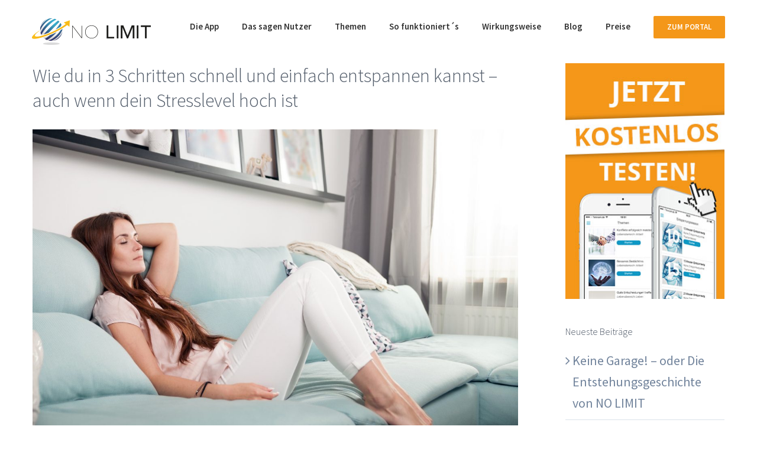

--- FILE ---
content_type: text/html; charset=UTF-8
request_url: https://nolimit.jetzt/wie-du-in-3-schritten-schnell-und-einfach-entspannen-kannst-auch-wenn-dein-stresslevel-hoch-ist/
body_size: 15727
content:
<!DOCTYPE html>
<html class="avada-html-layout-wide" lang="de" prefix="og: http://ogp.me/ns# fb: http://ogp.me/ns/fb#">
<head>
	<meta http-equiv="X-UA-Compatible" content="IE=edge" />
	<meta http-equiv="Content-Type" content="text/html; charset=utf-8"/>
	<meta name="viewport" content="width=device-width, initial-scale=1" />
	<meta name='robots' content='index, follow, max-image-preview:large, max-snippet:-1, max-video-preview:-1' />

	<!-- This site is optimized with the Yoast SEO plugin v19.9 - https://yoast.com/wordpress/plugins/seo/ -->
	<title>Wie du in 3 Schritten schnell und einfach entspannen kannst – auch wenn dein Stresslevel hoch ist &bull; NO LIMIT</title>
	<link rel="canonical" href="https://nolimit.jetzt/wie-du-in-3-schritten-schnell-und-einfach-entspannen-kannst-auch-wenn-dein-stresslevel-hoch-ist/" />
	<meta property="og:locale" content="de_DE" />
	<meta property="og:type" content="article" />
	<meta property="og:title" content="Wie du in 3 Schritten schnell und einfach entspannen kannst – auch wenn dein Stresslevel hoch ist &bull; NO LIMIT" />
	<meta property="og:description" content="Wer braucht nicht auch eine Auszeit von der Hektik und den Sorgen und Problemen des Alltags? Entspannung ist der Gegenpol zu Stress. Mit Entspannung werden Stresshormone abgebaut. Der Körper kommt zur Ruhe und das Immunsystem wird angeregt, stressbedingten Krankheiten vorzubeugen. Wenn du körperlich und geistig tief entspannst, gibst du zudem deinem Körper die Zeit, um [&hellip;]" />
	<meta property="og:url" content="https://nolimit.jetzt/wie-du-in-3-schritten-schnell-und-einfach-entspannen-kannst-auch-wenn-dein-stresslevel-hoch-ist/" />
	<meta property="og:site_name" content="NO LIMIT" />
	<meta property="article:published_time" content="2016-07-11T12:11:05+00:00" />
	<meta property="article:modified_time" content="2018-09-29T15:28:31+00:00" />
	<meta property="og:image" content="https://nolimit.jetzt/wp-content/uploads/2016/07/blog-3-schritte.jpg" />
	<meta property="og:image:width" content="1688" />
	<meta property="og:image:height" content="1125" />
	<meta property="og:image:type" content="image/jpeg" />
	<meta name="author" content="ToroMediaGroup" />
	<meta name="twitter:card" content="summary_large_image" />
	<meta name="twitter:label1" content="Verfasst von" />
	<meta name="twitter:data1" content="ToroMediaGroup" />
	<meta name="twitter:label2" content="Geschätzte Lesezeit" />
	<meta name="twitter:data2" content="3 Minuten" />
	<script type="application/ld+json" class="yoast-schema-graph">{"@context":"https://schema.org","@graph":[{"@type":"WebPage","@id":"https://nolimit.jetzt/wie-du-in-3-schritten-schnell-und-einfach-entspannen-kannst-auch-wenn-dein-stresslevel-hoch-ist/","url":"https://nolimit.jetzt/wie-du-in-3-schritten-schnell-und-einfach-entspannen-kannst-auch-wenn-dein-stresslevel-hoch-ist/","name":"Wie du in 3 Schritten schnell und einfach entspannen kannst – auch wenn dein Stresslevel hoch ist &bull; NO LIMIT","isPartOf":{"@id":"https://nolimit.jetzt/#website"},"primaryImageOfPage":{"@id":"https://nolimit.jetzt/wie-du-in-3-schritten-schnell-und-einfach-entspannen-kannst-auch-wenn-dein-stresslevel-hoch-ist/#primaryimage"},"image":{"@id":"https://nolimit.jetzt/wie-du-in-3-schritten-schnell-und-einfach-entspannen-kannst-auch-wenn-dein-stresslevel-hoch-ist/#primaryimage"},"thumbnailUrl":"https://nolimit.jetzt/wp-content/uploads/2016/07/blog-3-schritte.jpg","datePublished":"2016-07-11T12:11:05+00:00","dateModified":"2018-09-29T15:28:31+00:00","author":{"@id":"https://nolimit.jetzt/#/schema/person/abad8cdccf07ece3127e0f062bbe8974"},"breadcrumb":{"@id":"https://nolimit.jetzt/wie-du-in-3-schritten-schnell-und-einfach-entspannen-kannst-auch-wenn-dein-stresslevel-hoch-ist/#breadcrumb"},"inLanguage":"de","potentialAction":[{"@type":"ReadAction","target":["https://nolimit.jetzt/wie-du-in-3-schritten-schnell-und-einfach-entspannen-kannst-auch-wenn-dein-stresslevel-hoch-ist/"]}]},{"@type":"ImageObject","inLanguage":"de","@id":"https://nolimit.jetzt/wie-du-in-3-schritten-schnell-und-einfach-entspannen-kannst-auch-wenn-dein-stresslevel-hoch-ist/#primaryimage","url":"https://nolimit.jetzt/wp-content/uploads/2016/07/blog-3-schritte.jpg","contentUrl":"https://nolimit.jetzt/wp-content/uploads/2016/07/blog-3-schritte.jpg","width":1688,"height":1125,"caption":"Happy young woman lying on couch and relaxing at home, casual style indoor shoot"},{"@type":"BreadcrumbList","@id":"https://nolimit.jetzt/wie-du-in-3-schritten-schnell-und-einfach-entspannen-kannst-auch-wenn-dein-stresslevel-hoch-ist/#breadcrumb","itemListElement":[{"@type":"ListItem","position":1,"name":"Startseite","item":"https://nolimit.jetzt/"},{"@type":"ListItem","position":2,"name":"Blog","item":"https://nolimit.jetzt/blog/"},{"@type":"ListItem","position":3,"name":"Wie du in 3 Schritten schnell und einfach entspannen kannst – auch wenn dein Stresslevel hoch ist"}]},{"@type":"WebSite","@id":"https://nolimit.jetzt/#website","url":"https://nolimit.jetzt/","name":"NO LIMIT","description":"Sprenge Grenzen &amp; entfalte Potenziale","potentialAction":[{"@type":"SearchAction","target":{"@type":"EntryPoint","urlTemplate":"https://nolimit.jetzt/?s={search_term_string}"},"query-input":"required name=search_term_string"}],"inLanguage":"de"},{"@type":"Person","@id":"https://nolimit.jetzt/#/schema/person/abad8cdccf07ece3127e0f062bbe8974","name":"ToroMediaGroup","image":{"@type":"ImageObject","inLanguage":"de","@id":"https://nolimit.jetzt/#/schema/person/image/","url":"https://secure.gravatar.com/avatar/8dd5b3850297df34d1fd7220470ff67e?s=96&d=mm&r=g","contentUrl":"https://secure.gravatar.com/avatar/8dd5b3850297df34d1fd7220470ff67e?s=96&d=mm&r=g","caption":"ToroMediaGroup"},"url":"https://nolimit.jetzt/author/toromediagroup/"}]}</script>
	<!-- / Yoast SEO plugin. -->


<link rel='dns-prefetch' href='//s.w.org' />
<link rel="alternate" type="application/rss+xml" title="NO LIMIT &raquo; Feed" href="https://nolimit.jetzt/feed/" />
<link rel="alternate" type="application/rss+xml" title="NO LIMIT &raquo; Kommentar-Feed" href="https://nolimit.jetzt/comments/feed/" />
		
		
		
		
				<link rel="alternate" type="application/rss+xml" title="NO LIMIT &raquo; Kommentar-Feed zu Wie du in 3 Schritten schnell und einfach entspannen kannst – auch wenn dein Stresslevel hoch ist" href="https://nolimit.jetzt/wie-du-in-3-schritten-schnell-und-einfach-entspannen-kannst-auch-wenn-dein-stresslevel-hoch-ist/feed/" />

		<meta property="og:title" content="Wie du in 3 Schritten schnell und einfach entspannen kannst – auch wenn dein Stresslevel hoch ist"/>
		<meta property="og:type" content="article"/>
		<meta property="og:url" content="https://nolimit.jetzt/wie-du-in-3-schritten-schnell-und-einfach-entspannen-kannst-auch-wenn-dein-stresslevel-hoch-ist/"/>
		<meta property="og:site_name" content="NO LIMIT"/>
		<meta property="og:description" content="Wer braucht nicht auch eine Auszeit von der Hektik und den Sorgen und Problemen des Alltags? Entspannung ist der Gegenpol zu Stress. Mit Entspannung werden Stresshormone abgebaut. Der Körper kommt zur Ruhe und das Immunsystem wird angeregt, stressbedingten Krankheiten vorzubeugen.

Wenn du körperlich und geistig tief entspannst, gibst du zudem deinem Körper die Zeit, um sich"/>

									<meta property="og:image" content="https://nolimit.jetzt/wp-content/uploads/2016/07/blog-3-schritte.jpg"/>
							<script type="text/javascript">
window._wpemojiSettings = {"baseUrl":"https:\/\/s.w.org\/images\/core\/emoji\/14.0.0\/72x72\/","ext":".png","svgUrl":"https:\/\/s.w.org\/images\/core\/emoji\/14.0.0\/svg\/","svgExt":".svg","source":{"concatemoji":"https:\/\/nolimit.jetzt\/wp-includes\/js\/wp-emoji-release.min.js?ver=6.0.11"}};
/*! This file is auto-generated */
!function(e,a,t){var n,r,o,i=a.createElement("canvas"),p=i.getContext&&i.getContext("2d");function s(e,t){var a=String.fromCharCode,e=(p.clearRect(0,0,i.width,i.height),p.fillText(a.apply(this,e),0,0),i.toDataURL());return p.clearRect(0,0,i.width,i.height),p.fillText(a.apply(this,t),0,0),e===i.toDataURL()}function c(e){var t=a.createElement("script");t.src=e,t.defer=t.type="text/javascript",a.getElementsByTagName("head")[0].appendChild(t)}for(o=Array("flag","emoji"),t.supports={everything:!0,everythingExceptFlag:!0},r=0;r<o.length;r++)t.supports[o[r]]=function(e){if(!p||!p.fillText)return!1;switch(p.textBaseline="top",p.font="600 32px Arial",e){case"flag":return s([127987,65039,8205,9895,65039],[127987,65039,8203,9895,65039])?!1:!s([55356,56826,55356,56819],[55356,56826,8203,55356,56819])&&!s([55356,57332,56128,56423,56128,56418,56128,56421,56128,56430,56128,56423,56128,56447],[55356,57332,8203,56128,56423,8203,56128,56418,8203,56128,56421,8203,56128,56430,8203,56128,56423,8203,56128,56447]);case"emoji":return!s([129777,127995,8205,129778,127999],[129777,127995,8203,129778,127999])}return!1}(o[r]),t.supports.everything=t.supports.everything&&t.supports[o[r]],"flag"!==o[r]&&(t.supports.everythingExceptFlag=t.supports.everythingExceptFlag&&t.supports[o[r]]);t.supports.everythingExceptFlag=t.supports.everythingExceptFlag&&!t.supports.flag,t.DOMReady=!1,t.readyCallback=function(){t.DOMReady=!0},t.supports.everything||(n=function(){t.readyCallback()},a.addEventListener?(a.addEventListener("DOMContentLoaded",n,!1),e.addEventListener("load",n,!1)):(e.attachEvent("onload",n),a.attachEvent("onreadystatechange",function(){"complete"===a.readyState&&t.readyCallback()})),(e=t.source||{}).concatemoji?c(e.concatemoji):e.wpemoji&&e.twemoji&&(c(e.twemoji),c(e.wpemoji)))}(window,document,window._wpemojiSettings);
</script>
<style type="text/css">
img.wp-smiley,
img.emoji {
	display: inline !important;
	border: none !important;
	box-shadow: none !important;
	height: 1em !important;
	width: 1em !important;
	margin: 0 0.07em !important;
	vertical-align: -0.1em !important;
	background: none !important;
	padding: 0 !important;
}
</style>
	<link rel='stylesheet' id='wp-block-library-css'  href='https://nolimit.jetzt/wp-includes/css/dist/block-library/style.min.css?ver=6.0.11' type='text/css' media='all' />
<style id='global-styles-inline-css' type='text/css'>
body{--wp--preset--color--black: #000000;--wp--preset--color--cyan-bluish-gray: #abb8c3;--wp--preset--color--white: #ffffff;--wp--preset--color--pale-pink: #f78da7;--wp--preset--color--vivid-red: #cf2e2e;--wp--preset--color--luminous-vivid-orange: #ff6900;--wp--preset--color--luminous-vivid-amber: #fcb900;--wp--preset--color--light-green-cyan: #7bdcb5;--wp--preset--color--vivid-green-cyan: #00d084;--wp--preset--color--pale-cyan-blue: #8ed1fc;--wp--preset--color--vivid-cyan-blue: #0693e3;--wp--preset--color--vivid-purple: #9b51e0;--wp--preset--gradient--vivid-cyan-blue-to-vivid-purple: linear-gradient(135deg,rgba(6,147,227,1) 0%,rgb(155,81,224) 100%);--wp--preset--gradient--light-green-cyan-to-vivid-green-cyan: linear-gradient(135deg,rgb(122,220,180) 0%,rgb(0,208,130) 100%);--wp--preset--gradient--luminous-vivid-amber-to-luminous-vivid-orange: linear-gradient(135deg,rgba(252,185,0,1) 0%,rgba(255,105,0,1) 100%);--wp--preset--gradient--luminous-vivid-orange-to-vivid-red: linear-gradient(135deg,rgba(255,105,0,1) 0%,rgb(207,46,46) 100%);--wp--preset--gradient--very-light-gray-to-cyan-bluish-gray: linear-gradient(135deg,rgb(238,238,238) 0%,rgb(169,184,195) 100%);--wp--preset--gradient--cool-to-warm-spectrum: linear-gradient(135deg,rgb(74,234,220) 0%,rgb(151,120,209) 20%,rgb(207,42,186) 40%,rgb(238,44,130) 60%,rgb(251,105,98) 80%,rgb(254,248,76) 100%);--wp--preset--gradient--blush-light-purple: linear-gradient(135deg,rgb(255,206,236) 0%,rgb(152,150,240) 100%);--wp--preset--gradient--blush-bordeaux: linear-gradient(135deg,rgb(254,205,165) 0%,rgb(254,45,45) 50%,rgb(107,0,62) 100%);--wp--preset--gradient--luminous-dusk: linear-gradient(135deg,rgb(255,203,112) 0%,rgb(199,81,192) 50%,rgb(65,88,208) 100%);--wp--preset--gradient--pale-ocean: linear-gradient(135deg,rgb(255,245,203) 0%,rgb(182,227,212) 50%,rgb(51,167,181) 100%);--wp--preset--gradient--electric-grass: linear-gradient(135deg,rgb(202,248,128) 0%,rgb(113,206,126) 100%);--wp--preset--gradient--midnight: linear-gradient(135deg,rgb(2,3,129) 0%,rgb(40,116,252) 100%);--wp--preset--duotone--dark-grayscale: url('#wp-duotone-dark-grayscale');--wp--preset--duotone--grayscale: url('#wp-duotone-grayscale');--wp--preset--duotone--purple-yellow: url('#wp-duotone-purple-yellow');--wp--preset--duotone--blue-red: url('#wp-duotone-blue-red');--wp--preset--duotone--midnight: url('#wp-duotone-midnight');--wp--preset--duotone--magenta-yellow: url('#wp-duotone-magenta-yellow');--wp--preset--duotone--purple-green: url('#wp-duotone-purple-green');--wp--preset--duotone--blue-orange: url('#wp-duotone-blue-orange');--wp--preset--font-size--small: 13px;--wp--preset--font-size--medium: 20px;--wp--preset--font-size--large: 36px;--wp--preset--font-size--x-large: 42px;}.has-black-color{color: var(--wp--preset--color--black) !important;}.has-cyan-bluish-gray-color{color: var(--wp--preset--color--cyan-bluish-gray) !important;}.has-white-color{color: var(--wp--preset--color--white) !important;}.has-pale-pink-color{color: var(--wp--preset--color--pale-pink) !important;}.has-vivid-red-color{color: var(--wp--preset--color--vivid-red) !important;}.has-luminous-vivid-orange-color{color: var(--wp--preset--color--luminous-vivid-orange) !important;}.has-luminous-vivid-amber-color{color: var(--wp--preset--color--luminous-vivid-amber) !important;}.has-light-green-cyan-color{color: var(--wp--preset--color--light-green-cyan) !important;}.has-vivid-green-cyan-color{color: var(--wp--preset--color--vivid-green-cyan) !important;}.has-pale-cyan-blue-color{color: var(--wp--preset--color--pale-cyan-blue) !important;}.has-vivid-cyan-blue-color{color: var(--wp--preset--color--vivid-cyan-blue) !important;}.has-vivid-purple-color{color: var(--wp--preset--color--vivid-purple) !important;}.has-black-background-color{background-color: var(--wp--preset--color--black) !important;}.has-cyan-bluish-gray-background-color{background-color: var(--wp--preset--color--cyan-bluish-gray) !important;}.has-white-background-color{background-color: var(--wp--preset--color--white) !important;}.has-pale-pink-background-color{background-color: var(--wp--preset--color--pale-pink) !important;}.has-vivid-red-background-color{background-color: var(--wp--preset--color--vivid-red) !important;}.has-luminous-vivid-orange-background-color{background-color: var(--wp--preset--color--luminous-vivid-orange) !important;}.has-luminous-vivid-amber-background-color{background-color: var(--wp--preset--color--luminous-vivid-amber) !important;}.has-light-green-cyan-background-color{background-color: var(--wp--preset--color--light-green-cyan) !important;}.has-vivid-green-cyan-background-color{background-color: var(--wp--preset--color--vivid-green-cyan) !important;}.has-pale-cyan-blue-background-color{background-color: var(--wp--preset--color--pale-cyan-blue) !important;}.has-vivid-cyan-blue-background-color{background-color: var(--wp--preset--color--vivid-cyan-blue) !important;}.has-vivid-purple-background-color{background-color: var(--wp--preset--color--vivid-purple) !important;}.has-black-border-color{border-color: var(--wp--preset--color--black) !important;}.has-cyan-bluish-gray-border-color{border-color: var(--wp--preset--color--cyan-bluish-gray) !important;}.has-white-border-color{border-color: var(--wp--preset--color--white) !important;}.has-pale-pink-border-color{border-color: var(--wp--preset--color--pale-pink) !important;}.has-vivid-red-border-color{border-color: var(--wp--preset--color--vivid-red) !important;}.has-luminous-vivid-orange-border-color{border-color: var(--wp--preset--color--luminous-vivid-orange) !important;}.has-luminous-vivid-amber-border-color{border-color: var(--wp--preset--color--luminous-vivid-amber) !important;}.has-light-green-cyan-border-color{border-color: var(--wp--preset--color--light-green-cyan) !important;}.has-vivid-green-cyan-border-color{border-color: var(--wp--preset--color--vivid-green-cyan) !important;}.has-pale-cyan-blue-border-color{border-color: var(--wp--preset--color--pale-cyan-blue) !important;}.has-vivid-cyan-blue-border-color{border-color: var(--wp--preset--color--vivid-cyan-blue) !important;}.has-vivid-purple-border-color{border-color: var(--wp--preset--color--vivid-purple) !important;}.has-vivid-cyan-blue-to-vivid-purple-gradient-background{background: var(--wp--preset--gradient--vivid-cyan-blue-to-vivid-purple) !important;}.has-light-green-cyan-to-vivid-green-cyan-gradient-background{background: var(--wp--preset--gradient--light-green-cyan-to-vivid-green-cyan) !important;}.has-luminous-vivid-amber-to-luminous-vivid-orange-gradient-background{background: var(--wp--preset--gradient--luminous-vivid-amber-to-luminous-vivid-orange) !important;}.has-luminous-vivid-orange-to-vivid-red-gradient-background{background: var(--wp--preset--gradient--luminous-vivid-orange-to-vivid-red) !important;}.has-very-light-gray-to-cyan-bluish-gray-gradient-background{background: var(--wp--preset--gradient--very-light-gray-to-cyan-bluish-gray) !important;}.has-cool-to-warm-spectrum-gradient-background{background: var(--wp--preset--gradient--cool-to-warm-spectrum) !important;}.has-blush-light-purple-gradient-background{background: var(--wp--preset--gradient--blush-light-purple) !important;}.has-blush-bordeaux-gradient-background{background: var(--wp--preset--gradient--blush-bordeaux) !important;}.has-luminous-dusk-gradient-background{background: var(--wp--preset--gradient--luminous-dusk) !important;}.has-pale-ocean-gradient-background{background: var(--wp--preset--gradient--pale-ocean) !important;}.has-electric-grass-gradient-background{background: var(--wp--preset--gradient--electric-grass) !important;}.has-midnight-gradient-background{background: var(--wp--preset--gradient--midnight) !important;}.has-small-font-size{font-size: var(--wp--preset--font-size--small) !important;}.has-medium-font-size{font-size: var(--wp--preset--font-size--medium) !important;}.has-large-font-size{font-size: var(--wp--preset--font-size--large) !important;}.has-x-large-font-size{font-size: var(--wp--preset--font-size--x-large) !important;}
</style>
<link rel='stylesheet' id='rs-plugin-settings-css'  href='https://nolimit.jetzt/wp-content/plugins/revslider/public/assets/css/settings.css?ver=5.4.8' type='text/css' media='all' />
<style id='rs-plugin-settings-inline-css' type='text/css'>
.tp-caption a{color:#ff7302;text-shadow:none;-webkit-transition:all 0.2s ease-out;-moz-transition:all 0.2s ease-out;-o-transition:all 0.2s ease-out;-ms-transition:all 0.2s ease-out}.tp-caption a:hover{color:#ffa902}.tp-caption a{color:#ff7302;text-shadow:none;-webkit-transition:all 0.2s ease-out;-moz-transition:all 0.2s ease-out;-o-transition:all 0.2s ease-out;-ms-transition:all 0.2s ease-out}.tp-caption a:hover{color:#ffa902}.tp-caption a{color:#ff7302;text-shadow:none;-webkit-transition:all 0.2s ease-out;-moz-transition:all 0.2s ease-out;-o-transition:all 0.2s ease-out;-ms-transition:all 0.2s ease-out}.tp-caption a:hover{color:#ffa902}.tp-caption a{color:#ff7302;text-shadow:none;-webkit-transition:all 0.2s ease-out;-moz-transition:all 0.2s ease-out;-o-transition:all 0.2s ease-out;-ms-transition:all 0.2s ease-out}.tp-caption a:hover{color:#ffa902}.tp-caption a{color:#ff7302;text-shadow:none;-webkit-transition:all 0.2s ease-out;-moz-transition:all 0.2s ease-out;-o-transition:all 0.2s ease-out;-ms-transition:all 0.2s ease-out}.tp-caption a:hover{color:#ffa902}.tp-caption a{color:#ff7302;text-shadow:none;-webkit-transition:all 0.2s ease-out;-moz-transition:all 0.2s ease-out;-o-transition:all 0.2s ease-out;-ms-transition:all 0.2s ease-out}.tp-caption a:hover{color:#ffa902}.tp-caption a{color:#ff7302;text-shadow:none;-webkit-transition:all 0.2s ease-out;-moz-transition:all 0.2s ease-out;-o-transition:all 0.2s ease-out;-ms-transition:all 0.2s ease-out}.tp-caption a:hover{color:#ffa902}.tp-caption a{color:#ff7302;text-shadow:none;-webkit-transition:all 0.2s ease-out;-moz-transition:all 0.2s ease-out;-o-transition:all 0.2s ease-out;-ms-transition:all 0.2s ease-out}.tp-caption a:hover{color:#ffa902}.tp-caption a{color:#ff7302;text-shadow:none;-webkit-transition:all 0.2s ease-out;-moz-transition:all 0.2s ease-out;-o-transition:all 0.2s ease-out;-ms-transition:all 0.2s ease-out}.tp-caption a:hover{color:#ffa902}.tp-caption a{color:#ff7302;text-shadow:none;-webkit-transition:all 0.2s ease-out;-moz-transition:all 0.2s ease-out;-o-transition:all 0.2s ease-out;-ms-transition:all 0.2s ease-out}.tp-caption a:hover{color:#ffa902}.tp-caption a{color:#ff7302;text-shadow:none;-webkit-transition:all 0.2s ease-out;-moz-transition:all 0.2s ease-out;-o-transition:all 0.2s ease-out;-ms-transition:all 0.2s ease-out}.tp-caption a:hover{color:#ffa902}.tp-caption a{color:#ff7302;text-shadow:none;-webkit-transition:all 0.2s ease-out;-moz-transition:all 0.2s ease-out;-o-transition:all 0.2s ease-out;-ms-transition:all 0.2s ease-out}.tp-caption a:hover{color:#ffa902}.tp-caption a{color:#ff7302;text-shadow:none;-webkit-transition:all 0.2s ease-out;-moz-transition:all 0.2s ease-out;-o-transition:all 0.2s ease-out;-ms-transition:all 0.2s ease-out}.tp-caption a:hover{color:#ffa902}.tp-caption a{color:#ff7302;text-shadow:none;-webkit-transition:all 0.2s ease-out;-moz-transition:all 0.2s ease-out;-o-transition:all 0.2s ease-out;-ms-transition:all 0.2s ease-out}.tp-caption a:hover{color:#ffa902}
</style>
<link rel='stylesheet' id='avada-stylesheet-css'  href='https://nolimit.jetzt/wp-content/themes/Avada/assets/css/style.min.css?ver=5.6.2' type='text/css' media='all' />
<!--[if lte IE 9]>
<link rel='stylesheet' id='avada-IE-fontawesome-css'  href='https://nolimit.jetzt/wp-content/themes/Avada/includes/lib/assets/fonts/fontawesome/font-awesome.min.css?ver=5.6.2' type='text/css' media='all' />
<![endif]-->
<!--[if IE]>
<link rel='stylesheet' id='avada-IE-css'  href='https://nolimit.jetzt/wp-content/themes/Avada/assets/css/ie.min.css?ver=5.6.2' type='text/css' media='all' />
<![endif]-->
<link rel='stylesheet' id='fusion-dynamic-css-css'  href='https://nolimit.jetzt/wp-content/uploads/fusion-styles/721c825e5ff236a4b1d1f60aa4292243.min.css?ver=6.0.11' type='text/css' media='all' />
<link rel='stylesheet' id='optimizepress-default-css'  href='https://nolimit.jetzt/wp-content/plugins/optimizePressPlugin/lib/assets/default.min.css?ver=2.5.19.1' type='text/css' media='all' />
<script type='text/javascript' src='https://nolimit.jetzt/wp-includes/js/jquery/jquery.min.js?ver=3.6.0' id='jquery-core-js'></script>
<script type='text/javascript' src='https://nolimit.jetzt/wp-includes/js/jquery/jquery-migrate.min.js?ver=3.3.2' id='jquery-migrate-js'></script>
<script type='text/javascript' id='optimizepress-op-jquery-base-all-js-extra'>
/* <![CDATA[ */
var OptimizePress = {"ajaxurl":"https:\/\/nolimit.jetzt\/wp-admin\/admin-ajax.php","SN":"optimizepress","version":"2.5.19.1","script_debug":".min","localStorageEnabled":"","wp_admin_page":"","op_live_editor":"","op_page_builder":"","op_create_new_page":"","imgurl":"https:\/\/nolimit.jetzt\/wp-content\/plugins\/optimizePressPlugin\/lib\/images\/","OP_URL":"https:\/\/nolimit.jetzt\/wp-content\/plugins\/optimizePressPlugin\/","OP_JS":"https:\/\/nolimit.jetzt\/wp-content\/plugins\/optimizePressPlugin\/lib\/js\/","OP_PAGE_BUILDER_URL":"","include_url":"https:\/\/nolimit.jetzt\/wp-includes\/","op_autosave_interval":"300","op_autosave_enabled":"Y","paths":{"url":"https:\/\/nolimit.jetzt\/wp-content\/plugins\/optimizePressPlugin\/","img":"https:\/\/nolimit.jetzt\/wp-content\/plugins\/optimizePressPlugin\/lib\/images\/","js":"https:\/\/nolimit.jetzt\/wp-content\/plugins\/optimizePressPlugin\/lib\/js\/","css":"https:\/\/nolimit.jetzt\/wp-content\/plugins\/optimizePressPlugin\/lib\/css\/"},"social":{"twitter":"optimizepress","facebook":"optimizepress","googleplus":"111273444733787349971"},"flowplayerHTML5":"https:\/\/nolimit.jetzt\/wp-content\/plugins\/optimizePressPlugin\/lib\/modules\/blog\/video\/flowplayer\/flowplayer.swf","flowplayerKey":"","flowplayerLogo":"","mediaelementplayer":"https:\/\/nolimit.jetzt\/wp-content\/plugins\/optimizePressPlugin\/lib\/modules\/blog\/video\/mediaelement\/","pb_unload_alert":"This page is asking you to confirm that you want to leave - data you have entered may not be saved.","pb_save_alert":"Please make sure you are happy with all of your options as some options will not be able to be changed for this page later.","search_default":"Search...","ems_providers":[],"optimizemember":{"enabled":false,"version":"0"},"OP_LEADS_URL":"https:\/\/my.optimizeleads.com\/","OP_LEADS_THEMES_URL":"https:\/\/my.optimizeleads.com\/build\/themes\/","google_recaptcha_site_key":""};
/* ]]> */
</script>
<script type='text/javascript' src='https://nolimit.jetzt/wp-content/plugins/optimizePressPlugin/lib/js/op-jquery-base-all.min.js?ver=2.5.19.1' id='optimizepress-op-jquery-base-all-js'></script>
<script type='text/javascript' src='https://nolimit.jetzt/wp-content/plugins/revslider/public/assets/js/jquery.themepunch.tools.min.js?ver=5.4.8' id='tp-tools-js'></script>
<script type='text/javascript' src='https://nolimit.jetzt/wp-content/plugins/revslider/public/assets/js/jquery.themepunch.revolution.min.js?ver=5.4.8' id='revmin-js'></script>
<link rel="https://api.w.org/" href="https://nolimit.jetzt/wp-json/" /><link rel="alternate" type="application/json" href="https://nolimit.jetzt/wp-json/wp/v2/posts/544" /><link rel="EditURI" type="application/rsd+xml" title="RSD" href="https://nolimit.jetzt/xmlrpc.php?rsd" />
<link rel="wlwmanifest" type="application/wlwmanifest+xml" href="https://nolimit.jetzt/wp-includes/wlwmanifest.xml" /> 
<link rel='shortlink' href='https://nolimit.jetzt/?p=544' />
<link rel="alternate" type="application/json+oembed" href="https://nolimit.jetzt/wp-json/oembed/1.0/embed?url=https%3A%2F%2Fnolimit.jetzt%2Fwie-du-in-3-schritten-schnell-und-einfach-entspannen-kannst-auch-wenn-dein-stresslevel-hoch-ist%2F" />
<link rel="alternate" type="text/xml+oembed" href="https://nolimit.jetzt/wp-json/oembed/1.0/embed?url=https%3A%2F%2Fnolimit.jetzt%2Fwie-du-in-3-schritten-schnell-und-einfach-entspannen-kannst-auch-wenn-dein-stresslevel-hoch-ist%2F&#038;format=xml" />

<!--BEGIN: TRACKING CODE MANAGER (v2.0.15) BY INTELLYWP.COM IN HEAD//-->
<!-- Facebook Pixel Code -->
<script>
!function(f,b,e,v,n,t,s){if(f.fbq)return;n=f.fbq=function(){n.callMethod?
n.callMethod.apply(n,arguments):n.queue.push(arguments)};if(!f._fbq)f._fbq=n;
n.push=n;n.loaded=!0;n.version='2.0';n.queue=[];t=b.createElement(e);t.async=!0;
t.src=v;s=b.getElementsByTagName(e)[0];s.parentNode.insertBefore(t,s)}(window,
document,'script','https://connect.facebook.net/en_US/fbevents.js');
fbq('init', '1405050156201628'); // Insert your pixel ID here.
fbq('track', 'PageView');
</script>
<noscript><img height="1" width="1" src="https://www.facebook.com/tr?id=1405050156201628&ev=PageView&noscript=1" /></noscript>
<!-- DO NOT MODIFY -->
<!-- End Facebook Pixel Code -->
<script>
  (function(i,s,o,g,r,a,m){i['GoogleAnalyticsObject']=r;i[r]=i[r]||function(){
  (i[r].q=i[r].q||[]).push(arguments)},i[r].l=1*new Date();a=s.createElement(o),
  m=s.getElementsByTagName(o)[0];a.async=1;a.src=g;m.parentNode.insertBefore(a,m)
  })(window,document,'script','https://www.google-analytics.com/analytics.js','ga');

  ga('create', 'UA-81120043-1', 'auto');
  ga('set', 'anonymizeIp', true);
  ga('send', 'pageview');

</script>
<!-- Hotjar Tracking Code for http://www.nolimit.jetzt/ -->
<script>
    (function(h,o,t,j,a,r){
        h.hj=h.hj||function(){(h.hj.q=h.hj.q||[]).push(arguments)};
        h._hjSettings={hjid:254004,hjsv:5};
        a=o.getElementsByTagName('head')[0];
        r=o.createElement('script');r.async=1;
        r.src=t+h._hjSettings.hjid+j+h._hjSettings.hjsv;
        a.appendChild(r);
    })(window,document,'//static.hotjar.com/c/hotjar-','.js?sv=');
</script>
<!--END: https://wordpress.org/plugins/tracking-code-manager IN HEAD//-->
        <!--[if (gte IE 6)&(lte IE 8)]>
            <script type="text/javascript" src="https://nolimit.jetzt/wp-content/plugins/optimizePressPlugin/lib/js/selectivizr-1.0.2-min.js?ver=1.0.2"></script>
        <![endif]-->
        <!--[if lt IE 9]>
            <script src="https://nolimit.jetzt/wp-content/plugins/optimizePressPlugin/lib/js//html5shiv.min.js"></script>
        <![endif]-->
    <meta name="generator" content="Powered by Slider Revolution 5.4.8 - responsive, Mobile-Friendly Slider Plugin for WordPress with comfortable drag and drop interface." />
		<script type="text/javascript">function setREVStartSize(e){									
						try{ e.c=jQuery(e.c);var i=jQuery(window).width(),t=9999,r=0,n=0,l=0,f=0,s=0,h=0;
							if(e.responsiveLevels&&(jQuery.each(e.responsiveLevels,function(e,f){f>i&&(t=r=f,l=e),i>f&&f>r&&(r=f,n=e)}),t>r&&(l=n)),f=e.gridheight[l]||e.gridheight[0]||e.gridheight,s=e.gridwidth[l]||e.gridwidth[0]||e.gridwidth,h=i/s,h=h>1?1:h,f=Math.round(h*f),"fullscreen"==e.sliderLayout){var u=(e.c.width(),jQuery(window).height());if(void 0!=e.fullScreenOffsetContainer){var c=e.fullScreenOffsetContainer.split(",");if (c) jQuery.each(c,function(e,i){u=jQuery(i).length>0?u-jQuery(i).outerHeight(!0):u}),e.fullScreenOffset.split("%").length>1&&void 0!=e.fullScreenOffset&&e.fullScreenOffset.length>0?u-=jQuery(window).height()*parseInt(e.fullScreenOffset,0)/100:void 0!=e.fullScreenOffset&&e.fullScreenOffset.length>0&&(u-=parseInt(e.fullScreenOffset,0))}f=u}else void 0!=e.minHeight&&f<e.minHeight&&(f=e.minHeight);e.c.closest(".rev_slider_wrapper").css({height:f})					
						}catch(d){console.log("Failure at Presize of Slider:"+d)}						
					};</script>

		
	<script type="text/javascript">
		var doc = document.documentElement;
		doc.setAttribute('data-useragent', navigator.userAgent);
	</script>

	</head>

<body class="post-template-default single single-post postid-544 single-format-standard op-plugin fusion-image-hovers fusion-body ltr fusion-sticky-header no-mobile-sticky-header no-mobile-slidingbar mobile-logo-pos-left layout-wide-mode has-sidebar fusion-top-header menu-text-align-center mobile-menu-design-modern fusion-show-pagination-text fusion-header-layout-v1 avada-responsive avada-footer-fx-none fusion-search-form-classic fusion-avatar-square">
	<a class="skip-link screen-reader-text" href="#content">Skip to content</a>
				<div id="wrapper" class="">
		<div id="home" style="position:relative;top:-1px;"></div>
		
			<header class="fusion-header-wrapper">
				<div class="fusion-header-v1 fusion-logo-left fusion-sticky-menu- fusion-sticky-logo- fusion-mobile-logo-  fusion-mobile-menu-design-modern">
					<div class="fusion-header-sticky-height"></div>
<div class="fusion-header">
	<div class="fusion-row">
					<div class="fusion-logo" data-margin-top="31px" data-margin-bottom="31px" data-margin-left="0px" data-margin-right="0px">
			<a class="fusion-logo-link"  href="https://nolimit.jetzt/" >

						<!-- standard logo -->
			<img src="https://nolimit.jetzt/wp-content/uploads/2016/06/nolimit_logo.png" srcset="https://nolimit.jetzt/wp-content/uploads/2016/06/nolimit_logo.png 1x" width="203" height="45" alt="NO LIMIT Logo" retina_logo_url="" class="fusion-standard-logo" />

			
					</a>
		</div>		<nav class="fusion-main-menu" aria-label="Main Menu"><ul role="menubar" id="menu-mainmenu" class="fusion-menu"><li  id="menu-item-680"  class="menu-item menu-item-type-custom menu-item-object-custom menu-item-680"  ><a  href="/#warum" class="fusion-bar-highlight" role="menuitem"><span class="menu-text">Die App</span></a></li><li  id="menu-item-681"  class="menu-item menu-item-type-custom menu-item-object-custom menu-item-681"  ><a  href="/#kunden" class="fusion-bar-highlight" role="menuitem"><span class="menu-text">Das sagen Nutzer</span></a></li><li  id="menu-item-682"  class="menu-item menu-item-type-custom menu-item-object-custom menu-item-682"  ><a  href="/#themen" class="fusion-bar-highlight" role="menuitem"><span class="menu-text">Themen</span></a></li><li  id="menu-item-683"  class="menu-item menu-item-type-custom menu-item-object-custom menu-item-683"  ><a  href="/#so-funktionierts" class="fusion-bar-highlight" role="menuitem"><span class="menu-text">So funktioniert´s</span></a></li><li  id="menu-item-684"  class="menu-item menu-item-type-custom menu-item-object-custom menu-item-684"  ><a  href="/#wirkungsweise" class="fusion-bar-highlight" role="menuitem"><span class="menu-text">Wirkungsweise</span></a></li><li  id="menu-item-685"  class="menu-item menu-item-type-custom menu-item-object-custom menu-item-685"  ><a  href="/#blog" class="fusion-bar-highlight" role="menuitem"><span class="menu-text">Blog</span></a></li><li  id="menu-item-686"  class="menu-item menu-item-type-custom menu-item-object-custom menu-item-686"  ><a  href="/#preise" class="fusion-bar-highlight" role="menuitem"><span class="menu-text">Preise</span></a></li><li  id="menu-item-1365"  class="menu-item menu-item-type-custom menu-item-object-custom menu-item-1365 fusion-menu-item-button"  ><a  href="https://no-limit.smile2.de" class="fusion-bar-highlight" role="menuitem"><span class="menu-text fusion-button button-default button-medium">Zum Portal</span></a></li></ul></nav>	<div class="fusion-mobile-menu-icons">
							<a href="#" class="fusion-icon fusion-icon-bars" aria-label="Toggle mobile menu" aria-expanded="false"></a>
		
		
		
			</div>
	
<nav class="fusion-mobile-nav-holder fusion-mobile-menu-text-align-left"></nav>

					</div>
</div>
				</div>
				<div class="fusion-clearfix"></div>
			</header>
					
		
		<div id="sliders-container">
					</div>
				
		
							
		
						<main id="main" role="main" class="clearfix " style="">
			<div class="fusion-row" style="">

<section id="content" style="float: left;">
		
					<article id="post-544" class="post post-544 type-post status-publish format-standard has-post-thumbnail hentry category-allgemein">
																		<h1 class="entry-title fusion-post-title">Wie du in 3 Schritten schnell und einfach entspannen kannst – auch wenn dein Stresslevel hoch ist</h1>							
																													<div class="fusion-flexslider flexslider fusion-flexslider-loading post-slideshow fusion-post-slideshow">
							<ul class="slides">
																																												<li>
																							<a href="https://nolimit.jetzt/wp-content/uploads/2016/07/blog-3-schritte.jpg" data-rel="iLightbox[gallery544]" title="Happy young woman lying on couch and relaxing at home, casual style indoor shoot" data-title="Happy young woman lying on couch and relaxing at home. Casual style indoor shoot" data-caption="Happy young woman lying on couch and relaxing at home, casual style indoor shoot" aria-label="Happy young woman lying on couch and relaxing at home. Casual style indoor shoot">
													<span class="screen-reader-text">View Larger Image</span>
													<img width="1688" height="1125" src="https://nolimit.jetzt/wp-content/uploads/2016/07/blog-3-schritte-800x533.jpg" class="attachment-full size-full wp-post-image" alt="" srcset="https://nolimit.jetzt/wp-content/uploads/2016/07/blog-3-schritte-200x133.jpg 200w, https://nolimit.jetzt/wp-content/uploads/2016/07/blog-3-schritte-400x267.jpg 400w, https://nolimit.jetzt/wp-content/uploads/2016/07/blog-3-schritte-600x400.jpg 600w, https://nolimit.jetzt/wp-content/uploads/2016/07/blog-3-schritte-800x533.jpg 800w, https://nolimit.jetzt/wp-content/uploads/2016/07/blog-3-schritte-1200x800.jpg 1200w, https://nolimit.jetzt/wp-content/uploads/2016/07/blog-3-schritte.jpg 1688w" sizes="(max-width: 800px) 100vw, 1200px" />												</a>
																					</li>
																																																																																																																																																																																				</ul>
						</div>
																		
						<div class="post-content">
				<p>Wer braucht nicht auch eine Auszeit von der Hektik und den Sorgen und Problemen des Alltags? Entspannung ist der Gegenpol zu Stress. Mit Entspannung werden Stresshormone abgebaut. Der Körper kommt zur Ruhe und das Immunsystem wird angeregt, stressbedingten Krankheiten vorzubeugen.</p>
<p>Wenn du körperlich und geistig tief entspannst, gibst du zudem deinem Körper die Zeit, um sich zu regenerieren und den Energietank wieder aufzufüllen. Dann wirst du dich frisch und erholt fühlen.</p>
<p>&nbsp;</p>
<p><strong>Schritt1: Loslassen</strong></p>
<p>Entspannen bedeutet zuerst loslassen zu können. Wenn du dich entspannen möchtest, wirf alle negativen Situationen und Erfahrungen des Alltags über Board und lass die Entspannung zu.</p>
<p>Wenn wir uns nämlich über etwas, jemanden oder über uns selbst ärgern, fällt es uns schwer loszulassen. Die Gefühle von Wut und Zorn, die tief in unserem Inneren bohren, hindern daran, tief zu entspannen.</p>
<p>&nbsp;</p>
<p><strong>Schritt 2: Konzentriere dich auf positive Erlebnisse</strong></p>
<p>Alles, was dir gut tut, hilft dir dabei, dich tief zu entspannen. Viele Menschen jedoch richten ihren Blick auf negative Situationen und Erfahrungen. Zwar sollten wir nicht alles durch die rosarote „alles ist positiv“ Brille betrachten, doch die Entscheidung, sich selbst verstärkt auf die positiven Erlebnisse zu konzentrieren, versetzt dich in die Lage, tief zu entspannen.</p>
<p>Entspannung bringt dich in einen Zustand, in dem es dir gelingt, in aller Klarheit über Probleme und Herausforderungen nachzudenken und Lösungen zu finden. Die Lösung der Probleme hilft dir dann, einfacher loszulassen und somit noch tiefer zu entspannen.</p>
<p>&nbsp;</p>
<p><strong>Schritt 3: Vertraue auf dich selbst</strong></p>
<p>Gerne neigen wir dazu, alles selbst kontrollieren zu wollen, um sicher zu sein, dass wir alles richtig machen. Kontrollieren ist Kopfsache und hindert uns daran, das Gefühl der Entspannung zu erleben. Daher vermeide diese Selbstkontrolle und vertraue darauf, dass verschiedene Entspannungstechniken funktionieren, lass es einfach zu, dich zu entspannen.</p>
<p>&nbsp;</p>
<p><strong>Extra-Tipp: Leg öfters mal ne Pause ein</strong></p>
<p>Viele Menschen laden sich den ganzen Tag über immer mehr Stress auf und sind dann am Abend vollkommen ausgelaugt und brauchen eine tiefe Entspannung.</p>
<p>Vermutlich kennst du jedoch das Sprichwort „In der Ruhe liegt die Kraft.“ Darin liegt sehr viel Wahrheit. Denn, um Leistungen zu bringen, benötigt dein Körper auch Phasen der Regeneration, also Zeiten der Ruhe und Entspannung.</p>
<p>Damit dich also der Stress nicht kaputt macht, ist es gut, deinem Körper und Geist eine kleine Auszeit – und sei es nur für wenige Minuten täglich &#8211; zu gönnen. Ausreichend kleinere Pausen verteilt auf den ganzen Tag können aktuelle Spannungszustände lösen und sogar chronische Verspannungen lindern.</p>
<p>Richtig zu entspannen ist wichtig für unser Wohlbefinden und für unsere Gesundheit.</p>
<div class="fusion-fullwidth fullwidth-box hundred-percent-fullwidth non-hundred-percent-height-scrolling"  style='background-color: rgba(255,255,255,0);background-position: center center;background-repeat: no-repeat;padding-top:0px;padding-right:0px;padding-bottom:0px;padding-left:0px;'><div class="fusion-builder-row fusion-row "><div  class="fusion-layout-column fusion_builder_column fusion_builder_column_1_1  fusion-one-full fusion-column-first fusion-column-last fusion-column-no-min-height 1_1"  style='margin-top:0px;margin-bottom:0px;'>
					<div class="fusion-column-wrapper" style="background-position:left top;background-repeat:no-repeat;-webkit-background-size:cover;-moz-background-size:cover;-o-background-size:cover;background-size:cover;"  data-bg-url="">
						<div class="fusion-button-wrapper fusion-aligncenter"><style type="text/css" scoped="scoped">.fusion-button.button-1 .fusion-button-text, .fusion-button.button-1 i {color:#ffffff;}.fusion-button.button-1 {border-width:1px;border-color:#ffffff;}.fusion-button.button-1 .fusion-button-icon-divider{border-color:#ffffff;}.fusion-button.button-1:hover .fusion-button-text, .fusion-button.button-1:hover i,.fusion-button.button-1:focus .fusion-button-text, .fusion-button.button-1:focus i,.fusion-button.button-1:active .fusion-button-text, .fusion-button.button-1:active{color:#ffffff;}.fusion-button.button-1:hover, .fusion-button.button-1:focus, .fusion-button.button-1:active{border-width:1px;border-color:#ffffff;}.fusion-button.button-1:hover .fusion-button-icon-divider, .fusion-button.button-1:hover .fusion-button-icon-divider, .fusion-button.button-1:active .fusion-button-icon-divider{border-color:#ffffff;}.fusion-button.button-1{width:auto;}</style><a class="fusion-button button-flat fusion-button-round button-xlarge button-default button-1" target="_self" href="http://www.nolimit.jetzt/registrieren/"><span class="fusion-button-text">Jetzt direkt kostenlos NO LIMIT testen!</span></a></div><div class="fusion-clearfix"></div>

					</div>
				</div></div></div>
							</div>

												<span class="vcard rich-snippet-hidden"><span class="fn"><a href="https://nolimit.jetzt/author/toromediagroup/" title="Beiträge von ToroMediaGroup" rel="author">ToroMediaGroup</a></span></span><span class="updated rich-snippet-hidden">2018-09-29T17:28:31+02:00</span>													<div class="fusion-sharing-box fusion-single-sharing-box share-box">
		<h4>Diesen Artikel teilen!</h4>
		<div class="fusion-social-networks"><div class="fusion-social-networks-wrapper"><a  class="fusion-social-network-icon fusion-tooltip fusion-facebook fusion-icon-facebook" style="color:#bebdbd;" href="https://www.facebook.com/sharer.php?u=https%3A%2F%2Fnolimit.jetzt%2Fwie-du-in-3-schritten-schnell-und-einfach-entspannen-kannst-auch-wenn-dein-stresslevel-hoch-ist%2F&amp;t=Wie%20du%20in%203%20Schritten%20schnell%20und%20einfach%20entspannen%20kannst%20%E2%80%93%20auch%20wenn%20dein%20Stresslevel%20hoch%20ist" target="_blank" data-placement="top" data-title="Facebook" data-toggle="tooltip" title="Facebook"><span class="screen-reader-text">Facebook</span></a><a  class="fusion-social-network-icon fusion-tooltip fusion-twitter fusion-icon-twitter" style="color:#bebdbd;" href="https://twitter.com/share?text=Wie%20du%20in%203%20Schritten%20schnell%20und%20einfach%20entspannen%20kannst%20%E2%80%93%20auch%20wenn%20dein%20Stresslevel%20hoch%20ist&amp;url=https%3A%2F%2Fnolimit.jetzt%2Fwie-du-in-3-schritten-schnell-und-einfach-entspannen-kannst-auch-wenn-dein-stresslevel-hoch-ist%2F" target="_blank" rel="noopener noreferrer" data-placement="top" data-title="Twitter" data-toggle="tooltip" title="Twitter"><span class="screen-reader-text">Twitter</span></a><a  class="fusion-social-network-icon fusion-tooltip fusion-linkedin fusion-icon-linkedin" style="color:#bebdbd;" href="https://www.linkedin.com/shareArticle?mini=true&amp;url=https://nolimit.jetzt/wie-du-in-3-schritten-schnell-und-einfach-entspannen-kannst-auch-wenn-dein-stresslevel-hoch-ist/&amp;title=Wie%20du%20in%203%20Schritten%20schnell%20und%20einfach%20entspannen%20kannst%20%E2%80%93%20auch%20wenn%20dein%20Stresslevel%20hoch%20ist&amp;summary=Wer%20braucht%20nicht%20auch%20eine%20Auszeit%20von%20der%20Hektik%20und%20den%20Sorgen%20und%20Problemen%20des%20Alltags%3F%20Entspannung%20ist%20der%20Gegenpol%20zu%20Stress.%20Mit%20Entspannung%20werden%20Stresshormone%20abgebaut.%20Der%20K%C3%B6rper%20kommt%20zur%20Ruhe%20und%20das%20Immunsystem%20wird%20angeregt%2C%20stressbedingten" target="_blank" rel="noopener noreferrer" data-placement="top" data-title="LinkedIn" data-toggle="tooltip" title="LinkedIn"><span class="screen-reader-text">LinkedIn</span></a><a  class="fusion-social-network-icon fusion-tooltip fusion-googleplus fusion-icon-googleplus" style="color:#bebdbd;" href="https://plus.google.com/share?url=https://nolimit.jetzt/wie-du-in-3-schritten-schnell-und-einfach-entspannen-kannst-auch-wenn-dein-stresslevel-hoch-ist/" onclick="javascript:window.open(this.href,&#039;&#039;, &#039;menubar=no,toolbar=no,resizable=yes,scrollbars=yes,height=600,width=600&#039;);return false;" target="_blank" rel="noopener noreferrer" data-placement="top" data-title="Google+" data-toggle="tooltip" title="Google+"><span class="screen-reader-text">Google+</span></a><a class="fusion-social-network-icon fusion-tooltip fusion-pinterest fusion-icon-pinterest fusion-last-social-icon" style="color:#bebdbd;" href="https://pinterest.com/pin/create/button/?url=https%3A%2F%2Fnolimit.jetzt%2Fwie-du-in-3-schritten-schnell-und-einfach-entspannen-kannst-auch-wenn-dein-stresslevel-hoch-ist%2F&amp;description=Wer%20braucht%20nicht%20auch%20eine%20Auszeit%20von%20der%20Hektik%20und%20den%20Sorgen%20und%20Problemen%20des%20Alltags%3F%20Entspannung%20ist%20der%20Gegenpol%20zu%20Stress.%20Mit%20Entspannung%20werden%20Stresshormone%20abgebaut.%20Der%20K%C3%B6rper%20kommt%20zur%20Ruhe%20und%20das%20Immunsystem%20wird%20angeregt%2C%20stressbedingten%20Krankheiten%20vorzubeugen.%0D%0A%0D%0AWenn%20du%20k%C3%B6rperlich%20und%20geistig%20tief%20entspannst%2C%20gibst%20du%20zudem%20deinem%20K%C3%B6rper%20die%20Zeit%2C%20um%20sich&amp;media=https%3A%2F%2Fnolimit.jetzt%2Fwp-content%2Fuploads%2F2016%2F07%2Fblog-3-schritte.jpg" target="_blank" rel="noopener noreferrer" data-placement="top" data-title="Pinterest" data-toggle="tooltip" title="Pinterest"><span class="screen-reader-text">Pinterest</span></a><div class="fusion-clearfix"></div></div></div>	</div>
													
																	</article>
		</section>
<aside id="sidebar" role="complementary" class="sidebar fusion-widget-area fusion-content-widget-area fusion-sidebar-right fusion-blogsidebar" style="float: right;" >
											
					<section id="text-2" class="widget widget_text">			<div class="textwidget"><a href="http://www.nolimit.jetzt/registrieren/"><img src="/wp-content/uploads/2016/07/sidebar_banner.jpg"></a></div>
		</section>
		<section id="recent-posts-4" class="widget widget_recent_entries">
		<div class="heading"><h4 class="widget-title">Neueste Beiträge</h4></div>
		<ul>
											<li>
					<a href="https://nolimit.jetzt/keine-garage-oder-die-entstehungsgeschichte-von-no-limit/">Keine Garage! &#8211; oder Die Entstehungsgeschichte von NO LIMIT</a>
									</li>
											<li>
					<a href="https://nolimit.jetzt/wie-kann-ich-mir-mehr-merken-so-verbesserst-du-dein-gedaechtnis-sofort/">„Wie kann ich mir mehr merken?“ – So verbesserst du dein Gedächtnis sofort</a>
									</li>
											<li>
					<a href="https://nolimit.jetzt/7-tricks-um-deine-motivation-und-leistung-zu-steigern/">7 Tricks, um deine Motivation und Leistung zu steigern</a>
									</li>
											<li>
					<a href="https://nolimit.jetzt/8-denkmuster-reicher-menschen-die-auch-dich-finanziell-unabhaengig-machen/">8 Denkmuster reicher Menschen, die auch dich finanziell unabhängig machen</a>
									</li>
											<li>
					<a href="https://nolimit.jetzt/eine-anleitung-fuer-den-besten-sex-deines-lebens/">Eine Anleitung für den besten Sex deines Lebens</a>
									</li>
					</ul>

		</section>			</aside>
					
				</div>  <!-- fusion-row -->
			</main>  <!-- #main -->
			
			
			
										
				<div class="fusion-footer">
						
	<footer role="contentinfo" class="fusion-footer-widget-area fusion-widget-area fusion-footer-widget-area-center">
		<div class="fusion-row">
			<div class="fusion-columns fusion-columns-1 fusion-widget-area">
				
																									<div class="fusion-column fusion-column-last col-lg-12 col-md-12 col-sm-12">
													</div>
																																																						
				<div class="fusion-clearfix"></div>
			</div> <!-- fusion-columns -->
		</div> <!-- fusion-row -->
	</footer> <!-- fusion-footer-widget-area -->

	
	<footer id="footer" class="fusion-footer-copyright-area fusion-footer-copyright-center">
		<div class="fusion-row">
			<div class="fusion-copyright-content">

				<div class="fusion-copyright-notice">
		<div>
		© Copyright <script>document.write(new Date().getFullYear());</script>   |   NO LIMIT <br><br>

NO LIMIT - Eine Marke der smile2 GmbH - Hans-Weinzierl-Str. 17 - D-97422 Schweinfurt<br>www.nolimit.jetzt - E-Mail: <a href="/cdn-cgi/l/email-protection" class="__cf_email__" data-cfemail="82ebece4edc2ecedeeebefebf6ace8e7f6f8f6">[email&#160;protected]</a> - Fon: +49 9721 4799645-0<br>Geschäftsführer: Cemal Osmanovic

<br>
<a href="/allgemeine-geschaeftsbedingungen/" target="_blank">Allgemeine Geschäftsbedingungen</a> | <a href="/datenschutz/" target="_blank">Datenschutzerklärung</a> | <a href="/impressum/" target="_blank">Impressum</a>	</div>
</div>
<div class="fusion-social-links-footer">
	</div>

			</div> <!-- fusion-fusion-copyright-content -->
		</div> <!-- fusion-row -->
	</footer> <!-- #footer -->
				</div> <!-- fusion-footer -->
			
								</div> <!-- wrapper -->

								<a class="fusion-one-page-text-link fusion-page-load-link"></a>

						<script data-cfasync="false" src="/cdn-cgi/scripts/5c5dd728/cloudflare-static/email-decode.min.js"></script><script type="text/javascript">
				jQuery( document ).ready( function() {
					var ajaxurl = 'https://nolimit.jetzt/wp-admin/admin-ajax.php';
					if ( 0 < jQuery( '.fusion-login-nonce' ).length ) {
						jQuery.get( ajaxurl, { 'action': 'fusion_login_nonce' }, function( response ) {
							jQuery( '.fusion-login-nonce' ).html( response );
						});
					}
				});
				</script>
				<!--[if IE 9]>
<script type='text/javascript' src='https://nolimit.jetzt/wp-content/themes/Avada/includes/lib/assets/min/js/general/fusion-ie9.js?ver=1' id='fusion-ie9-js'></script>
<![endif]-->
<script type='text/javascript' src='https://nolimit.jetzt/wp-includes/js/comment-reply.min.js?ver=6.0.11' id='comment-reply-js'></script>
<script type='text/javascript' src='https://nolimit.jetzt/wp-content/themes/Avada/includes/lib/assets/min/js/library/isotope.js?ver=3.0.4' id='isotope-js'></script>
<script type='text/javascript' src='https://nolimit.jetzt/wp-content/themes/Avada/includes/lib/assets/min/js/library/jquery.infinitescroll.js?ver=2.1' id='jquery-infinite-scroll-js'></script>
<script type='text/javascript' src='https://nolimit.jetzt/wp-content/plugins/fusion-core/js/min/avada-faqs.js?ver=1' id='avada-faqs-js'></script>
<script type='text/javascript' src='https://nolimit.jetzt/wp-content/themes/Avada/includes/lib/assets/min/js/library/modernizr.js?ver=3.3.1' id='modernizr-js'></script>
<script type='text/javascript' src='https://nolimit.jetzt/wp-content/themes/Avada/includes/lib/assets/min/js/library/jquery.fitvids.js?ver=1.1' id='jquery-fitvids-js'></script>
<script type='text/javascript' id='fusion-video-general-js-extra'>
/* <![CDATA[ */
var fusionVideoGeneralVars = {"status_vimeo":"1","status_yt":"1"};
/* ]]> */
</script>
<script type='text/javascript' src='https://nolimit.jetzt/wp-content/themes/Avada/includes/lib/assets/min/js/library/fusion-video-general.js?ver=1' id='fusion-video-general-js'></script>
<script type='text/javascript' id='jquery-lightbox-js-extra'>
/* <![CDATA[ */
var fusionLightboxVideoVars = {"lightbox_video_width":"1280","lightbox_video_height":"720"};
/* ]]> */
</script>
<script type='text/javascript' src='https://nolimit.jetzt/wp-content/themes/Avada/includes/lib/assets/min/js/library/jquery.ilightbox.js?ver=2.2.3' id='jquery-lightbox-js'></script>
<script type='text/javascript' src='https://nolimit.jetzt/wp-content/themes/Avada/includes/lib/assets/min/js/library/jquery.mousewheel.js?ver=3.0.6' id='jquery-mousewheel-js'></script>
<script type='text/javascript' id='fusion-lightbox-js-extra'>
/* <![CDATA[ */
var fusionLightboxVars = {"status_lightbox":"1","lightbox_gallery":"1","lightbox_skin":"metro-white","lightbox_title":"1","lightbox_arrows":"1","lightbox_slideshow_speed":"5000","lightbox_autoplay":"","lightbox_opacity":"0.90","lightbox_desc":"1","lightbox_social":"1","lightbox_deeplinking":"1","lightbox_path":"vertical","lightbox_post_images":"1","lightbox_animation_speed":"Normal"};
/* ]]> */
</script>
<script type='text/javascript' src='https://nolimit.jetzt/wp-content/themes/Avada/includes/lib/assets/min/js/general/fusion-lightbox.js?ver=1' id='fusion-lightbox-js'></script>
<script type='text/javascript' src='https://nolimit.jetzt/wp-content/themes/Avada/includes/lib/assets/min/js/library/imagesLoaded.js?ver=3.1.8' id='images-loaded-js'></script>
<script type='text/javascript' src='https://nolimit.jetzt/wp-content/themes/Avada/includes/lib/assets/min/js/library/packery.js?ver=2.0.0' id='packery-js'></script>
<script type='text/javascript' id='avada-portfolio-js-extra'>
/* <![CDATA[ */
var avadaPortfolioVars = {"lightbox_behavior":"all","infinite_finished_msg":"<em>All items displayed.<\/em>","infinite_blog_text":"<em>Loading the next set of posts...<\/em>","content_break_point":"800"};
/* ]]> */
</script>
<script type='text/javascript' src='https://nolimit.jetzt/wp-content/plugins/fusion-core/js/min/avada-portfolio.js?ver=1' id='avada-portfolio-js'></script>
<script type='text/javascript' src='https://nolimit.jetzt/wp-content/themes/Avada/includes/lib/assets/min/js/library/cssua.js?ver=2.1.28' id='cssua-js'></script>
<script type='text/javascript' src='https://nolimit.jetzt/wp-content/themes/Avada/includes/lib/assets/min/js/library/jquery.waypoints.js?ver=2.0.3' id='jquery-waypoints-js'></script>
<script type='text/javascript' src='https://nolimit.jetzt/wp-content/themes/Avada/includes/lib/assets/min/js/general/fusion-waypoints.js?ver=1' id='fusion-waypoints-js'></script>
<script type='text/javascript' id='fusion-animations-js-extra'>
/* <![CDATA[ */
var fusionAnimationsVars = {"disable_mobile_animate_css":"0"};
/* ]]> */
</script>
<script type='text/javascript' src='https://nolimit.jetzt/wp-content/plugins/fusion-builder/assets/js/min/general/fusion-animations.js?ver=1' id='fusion-animations-js'></script>
<script type='text/javascript' src='https://nolimit.jetzt/wp-content/plugins/fusion-builder/assets/js/min/library/jquery.countTo.js?ver=1' id='jquery-count-to-js'></script>
<script type='text/javascript' src='https://nolimit.jetzt/wp-content/themes/Avada/includes/lib/assets/min/js/library/jquery.easyPieChart.js?ver=2.1.7' id='jquery-easy-pie-chart-js'></script>
<script type='text/javascript' src='https://nolimit.jetzt/wp-content/themes/Avada/includes/lib/assets/min/js/library/jquery.appear.js?ver=1' id='jquery-appear-js'></script>
<script type='text/javascript' src='https://nolimit.jetzt/wp-content/plugins/fusion-builder/assets/js/min/general/fusion-counters-circle.js?ver=1' id='fusion-counters-circle-js'></script>
<script type='text/javascript' src='https://nolimit.jetzt/wp-content/themes/Avada/includes/lib/assets/min/js/library/bootstrap.transition.js?ver=3.3.6' id='bootstrap-transition-js'></script>
<script type='text/javascript' src='https://nolimit.jetzt/wp-content/themes/Avada/includes/lib/assets/min/js/library/bootstrap.tab.js?ver=3.1.1' id='bootstrap-tab-js'></script>
<script type='text/javascript' id='fusion-tabs-js-extra'>
/* <![CDATA[ */
var fusionTabVars = {"content_break_point":"800"};
/* ]]> */
</script>
<script type='text/javascript' src='https://nolimit.jetzt/wp-content/plugins/fusion-builder/assets/js/min/general/fusion-tabs.js?ver=1' id='fusion-tabs-js'></script>
<script type='text/javascript' src='https://nolimit.jetzt/wp-content/plugins/fusion-builder/assets/js/min/general/fusion-gallery.js?ver=1' id='fusion-gallery-js'></script>
<script type='text/javascript' src='https://nolimit.jetzt/wp-content/themes/Avada/includes/lib/assets/min/js/library/bootstrap.collapse.js?ver=3.1.1' id='bootstrap-collapse-js'></script>
<script type='text/javascript' id='fusion-equal-heights-js-extra'>
/* <![CDATA[ */
var fusionEqualHeightVars = {"content_break_point":"800"};
/* ]]> */
</script>
<script type='text/javascript' src='https://nolimit.jetzt/wp-content/themes/Avada/includes/lib/assets/min/js/general/fusion-equal-heights.js?ver=1' id='fusion-equal-heights-js'></script>
<script type='text/javascript' src='https://nolimit.jetzt/wp-content/plugins/fusion-builder/assets/js/min/general/fusion-toggles.js?ver=1' id='fusion-toggles-js'></script>
<script type='text/javascript' src='https://nolimit.jetzt/wp-content/plugins/fusion-builder/assets/js/min/general/fusion-progress.js?ver=1' id='fusion-progress-js'></script>
<script type='text/javascript' id='fusion-counters-box-js-extra'>
/* <![CDATA[ */
var fusionCountersBox = {"counter_box_speed":"1000"};
/* ]]> */
</script>
<script type='text/javascript' src='https://nolimit.jetzt/wp-content/plugins/fusion-builder/assets/js/min/general/fusion-counters-box.js?ver=1' id='fusion-counters-box-js'></script>
<script type='text/javascript' src='https://nolimit.jetzt/wp-content/plugins/fusion-builder/assets/js/min/library/jquery.event.move.js?ver=2.0' id='jquery-event-move-js'></script>
<script type='text/javascript' src='https://nolimit.jetzt/wp-content/plugins/fusion-builder/assets/js/min/general/fusion-image-before-after.js?ver=1.0' id='fusion-image-before-after-js'></script>
<script type='text/javascript' src='https://nolimit.jetzt/wp-content/themes/Avada/includes/lib/assets/min/js/library/bootstrap.modal.js?ver=3.1.1' id='bootstrap-modal-js'></script>
<script type='text/javascript' src='https://nolimit.jetzt/wp-content/plugins/fusion-builder/assets/js/min/general/fusion-modal.js?ver=1' id='fusion-modal-js'></script>
<script type='text/javascript' src='https://nolimit.jetzt/wp-content/plugins/fusion-builder/assets/js/min/general/fusion-syntax-highlighter.js?ver=1' id='fusion-syntax-highlighter-js'></script>
<script type='text/javascript' src='https://nolimit.jetzt/wp-content/plugins/fusion-builder/assets/js/min/library/jquery.countdown.js?ver=1.0' id='jquery-count-down-js'></script>
<script type='text/javascript' src='https://nolimit.jetzt/wp-content/plugins/fusion-builder/assets/js/min/general/fusion-countdown.js?ver=1' id='fusion-count-down-js'></script>
<script type='text/javascript' id='fusion-column-bg-image-js-extra'>
/* <![CDATA[ */
var fusionBgImageVars = {"content_break_point":"800"};
/* ]]> */
</script>
<script type='text/javascript' src='https://nolimit.jetzt/wp-content/plugins/fusion-builder/assets/js/min/general/fusion-column-bg-image.js?ver=1' id='fusion-column-bg-image-js'></script>
<script type='text/javascript' src='https://nolimit.jetzt/wp-content/plugins/fusion-builder/assets/js/min/general/fusion-column.js?ver=1' id='fusion-column-js'></script>
<script type='text/javascript' src='https://nolimit.jetzt/wp-content/plugins/fusion-builder/assets/js/min/general/fusion-title.js?ver=1' id='fusion-title-js'></script>
<script type='text/javascript' src='https://nolimit.jetzt/wp-content/plugins/fusion-builder/assets/js/min/general/fusion-flip-boxes.js?ver=1' id='fusion-flip-boxes-js'></script>
<script type='text/javascript' src='https://nolimit.jetzt/wp-content/plugins/fusion-builder/assets/js/min/general/fusion-events.js?ver=1' id='fusion-events-js'></script>
<script type='text/javascript' id='fusion-recent-posts-js-extra'>
/* <![CDATA[ */
var fusionRecentPostsVars = {"infinite_loading_text":"<em>Loading the next set of posts...<\/em>","infinite_finished_msg":"<em>All items displayed.<\/em>","slideshow_autoplay":"1","slideshow_speed":"7000","pagination_video_slide":"","status_yt":"1"};
/* ]]> */
</script>
<script type='text/javascript' src='https://nolimit.jetzt/wp-content/plugins/fusion-builder/assets/js/min/general/fusion-recent-posts.js?ver=1' id='fusion-recent-posts-js'></script>
<script type='text/javascript' src='https://nolimit.jetzt/wp-content/plugins/fusion-builder/assets/js/min/general/fusion-content-boxes.js?ver=1' id='fusion-content-boxes-js'></script>
<script type='text/javascript' src='https://nolimit.jetzt/wp-content/themes/Avada/includes/lib/assets/min/js/library/jquery.cycle.js?ver=3.0.3' id='jquery-cycle-js'></script>
<script type='text/javascript' id='fusion-testimonials-js-extra'>
/* <![CDATA[ */
var fusionTestimonialVars = {"testimonials_speed":"4000"};
/* ]]> */
</script>
<script type='text/javascript' src='https://nolimit.jetzt/wp-content/plugins/fusion-builder/assets/js/min/general/fusion-testimonials.js?ver=1' id='fusion-testimonials-js'></script>
<script type='text/javascript' id='jquery-fusion-maps-js-extra'>
/* <![CDATA[ */
var fusionMapsVars = {"admin_ajax":"https:\/\/nolimit.jetzt\/wp-admin\/admin-ajax.php"};
/* ]]> */
</script>
<script type='text/javascript' src='https://nolimit.jetzt/wp-content/themes/Avada/includes/lib/assets/min/js/library/jquery.fusion_maps.js?ver=2.2.2' id='jquery-fusion-maps-js'></script>
<script type='text/javascript' src='https://nolimit.jetzt/wp-content/themes/Avada/includes/lib/assets/min/js/general/fusion-google-map.js?ver=1' id='fusion-google-map-js'></script>
<script type='text/javascript' src='https://nolimit.jetzt/wp-content/plugins/fusion-builder/assets/js/min/library/Chart.js?ver=2.7.1' id='fusion-chartjs-js'></script>
<script type='text/javascript' src='https://nolimit.jetzt/wp-content/plugins/fusion-builder/assets/js/min/general/fusion-chart.js?ver=1' id='fusion-chart-js'></script>
<script type='text/javascript' src='https://nolimit.jetzt/wp-content/themes/Avada/includes/lib/assets/min/js/library/jquery.fade.js?ver=1' id='jquery-fade-js'></script>
<script type='text/javascript' src='https://nolimit.jetzt/wp-content/themes/Avada/includes/lib/assets/min/js/library/jquery.requestAnimationFrame.js?ver=1' id='jquery-request-animation-frame-js'></script>
<script type='text/javascript' src='https://nolimit.jetzt/wp-content/themes/Avada/includes/lib/assets/min/js/library/fusion-parallax.js?ver=1' id='fusion-parallax-js'></script>
<script type='text/javascript' id='fusion-video-bg-js-extra'>
/* <![CDATA[ */
var fusionVideoBgVars = {"status_vimeo":"1","status_yt":"1"};
/* ]]> */
</script>
<script type='text/javascript' src='https://nolimit.jetzt/wp-content/themes/Avada/includes/lib/assets/min/js/library/fusion-video-bg.js?ver=1' id='fusion-video-bg-js'></script>
<script type='text/javascript' id='fusion-container-js-extra'>
/* <![CDATA[ */
var fusionContainerVars = {"content_break_point":"800","container_hundred_percent_height_mobile":"0","is_sticky_header_transparent":"0"};
/* ]]> */
</script>
<script type='text/javascript' src='https://nolimit.jetzt/wp-content/plugins/fusion-builder/assets/js/min/general/fusion-container.js?ver=1' id='fusion-container-js'></script>
<script type='text/javascript' src='https://nolimit.jetzt/wp-content/themes/Avada/includes/lib/assets/min/js/library/vimeoPlayer.js?ver=2.2.1' id='vimeo-player-js'></script>
<script type='text/javascript' id='fusion-video-js-extra'>
/* <![CDATA[ */
var fusionVideoVars = {"status_vimeo":"1"};
/* ]]> */
</script>
<script type='text/javascript' src='https://nolimit.jetzt/wp-content/plugins/fusion-builder/assets/js/min/general/fusion-video.js?ver=1' id='fusion-video-js'></script>
<script type='text/javascript' src='https://nolimit.jetzt/wp-content/themes/Avada/includes/lib/assets/min/js/library/jquery.hoverintent.js?ver=1' id='jquery-hover-intent-js'></script>
<script type='text/javascript' src='https://nolimit.jetzt/wp-content/themes/Avada/assets/min/js/general/avada-vertical-menu-widget.js?ver=1' id='avada-vertical-menu-widget-js'></script>
<script type='text/javascript' src='https://nolimit.jetzt/wp-content/themes/Avada/includes/lib/assets/min/js/library/bootstrap.tooltip.js?ver=3.3.5' id='bootstrap-tooltip-js'></script>
<script type='text/javascript' src='https://nolimit.jetzt/wp-content/themes/Avada/includes/lib/assets/min/js/library/bootstrap.popover.js?ver=3.3.5' id='bootstrap-popover-js'></script>
<script type='text/javascript' src='https://nolimit.jetzt/wp-content/themes/Avada/includes/lib/assets/min/js/library/jquery.carouFredSel.js?ver=6.2.1' id='jquery-caroufredsel-js'></script>
<script type='text/javascript' src='https://nolimit.jetzt/wp-content/themes/Avada/includes/lib/assets/min/js/library/jquery.easing.js?ver=1.3' id='jquery-easing-js'></script>
<script type='text/javascript' src='https://nolimit.jetzt/wp-content/themes/Avada/includes/lib/assets/min/js/library/jquery.flexslider.js?ver=2.2.2' id='jquery-flexslider-js'></script>
<script type='text/javascript' src='https://nolimit.jetzt/wp-content/themes/Avada/includes/lib/assets/min/js/library/jquery.hoverflow.js?ver=1' id='jquery-hover-flow-js'></script>
<script type='text/javascript' src='https://nolimit.jetzt/wp-content/themes/Avada/includes/lib/assets/min/js/library/jquery.placeholder.js?ver=2.0.7' id='jquery-placeholder-js'></script>
<script type='text/javascript' src='https://nolimit.jetzt/wp-content/themes/Avada/includes/lib/assets/min/js/library/jquery.touchSwipe.js?ver=1.6.6' id='jquery-touch-swipe-js'></script>
<script type='text/javascript' src='https://nolimit.jetzt/wp-content/themes/Avada/includes/lib/assets/min/js/general/fusion-alert.js?ver=1' id='fusion-alert-js'></script>
<script type='text/javascript' id='fusion-carousel-js-extra'>
/* <![CDATA[ */
var fusionCarouselVars = {"related_posts_speed":"2500","carousel_speed":"2500"};
/* ]]> */
</script>
<script type='text/javascript' src='https://nolimit.jetzt/wp-content/themes/Avada/includes/lib/assets/min/js/general/fusion-carousel.js?ver=1' id='fusion-carousel-js'></script>
<script type='text/javascript' id='fusion-flexslider-js-extra'>
/* <![CDATA[ */
var fusionFlexSliderVars = {"status_vimeo":"1","page_smoothHeight":"false","slideshow_autoplay":"1","slideshow_speed":"7000","pagination_video_slide":"","status_yt":"1","flex_smoothHeight":"false"};
/* ]]> */
</script>
<script type='text/javascript' src='https://nolimit.jetzt/wp-content/themes/Avada/includes/lib/assets/min/js/general/fusion-flexslider.js?ver=1' id='fusion-flexslider-js'></script>
<script type='text/javascript' src='https://nolimit.jetzt/wp-content/themes/Avada/includes/lib/assets/min/js/general/fusion-popover.js?ver=1' id='fusion-popover-js'></script>
<script type='text/javascript' src='https://nolimit.jetzt/wp-content/themes/Avada/includes/lib/assets/min/js/general/fusion-tooltip.js?ver=1' id='fusion-tooltip-js'></script>
<script type='text/javascript' src='https://nolimit.jetzt/wp-content/themes/Avada/includes/lib/assets/min/js/general/fusion-sharing-box.js?ver=1' id='fusion-sharing-box-js'></script>
<script type='text/javascript' id='fusion-blog-js-extra'>
/* <![CDATA[ */
var fusionBlogVars = {"infinite_blog_text":"<em>Loading the next set of posts...<\/em>","infinite_finished_msg":"<em>All items displayed.<\/em>","slideshow_autoplay":"1","slideshow_speed":"7000","pagination_video_slide":"","status_yt":"1","lightbox_behavior":"all","blog_pagination_type":"Infinite Scroll","flex_smoothHeight":"false"};
/* ]]> */
</script>
<script type='text/javascript' src='https://nolimit.jetzt/wp-content/themes/Avada/includes/lib/assets/min/js/general/fusion-blog.js?ver=1' id='fusion-blog-js'></script>
<script type='text/javascript' src='https://nolimit.jetzt/wp-content/themes/Avada/includes/lib/assets/min/js/general/fusion-button.js?ver=1' id='fusion-button-js'></script>
<script type='text/javascript' src='https://nolimit.jetzt/wp-content/themes/Avada/includes/lib/assets/min/js/general/fusion-general-global.js?ver=1' id='fusion-general-global-js'></script>
<script type='text/javascript' id='fusion-ie1011-js-extra'>
/* <![CDATA[ */
var fusionIe1011Vars = {"form_bg_color":"#ffffff"};
/* ]]> */
</script>
<script type='text/javascript' src='https://nolimit.jetzt/wp-content/themes/Avada/includes/lib/assets/min/js/general/fusion-ie1011.js?ver=1' id='fusion-ie1011-js'></script>
<script type='text/javascript' id='avada-header-js-extra'>
/* <![CDATA[ */
var avadaHeaderVars = {"header_position":"top","header_layout":"v1","header_sticky":"1","header_sticky_type2_layout":"menu_only","side_header_break_point":"1100","header_sticky_mobile":"0","header_sticky_tablet":"1","mobile_menu_design":"modern","sticky_header_shrinkage":"0","nav_height":"86","nav_highlight_border":"3","nav_highlight_style":"bar","logo_margin_top":"31px","logo_margin_bottom":"31px","layout_mode":"wide","header_padding_top":"0px","header_padding_bottom":"0px","offset_scroll":"full"};
/* ]]> */
</script>
<script type='text/javascript' src='https://nolimit.jetzt/wp-content/themes/Avada/assets/min/js/general/avada-header.js?ver=5.6.2' id='avada-header-js'></script>
<script type='text/javascript' id='avada-menu-js-extra'>
/* <![CDATA[ */
var avadaMenuVars = {"header_position":"Top","logo_alignment":"Left","header_sticky":"1","side_header_break_point":"1100","mobile_menu_design":"modern","dropdown_goto":"Go to...","mobile_nav_cart":"Shopping Cart","mobile_submenu_open":"Open Sub Menu","mobile_submenu_close":"Close Sub Menu","submenu_slideout":"1"};
/* ]]> */
</script>
<script type='text/javascript' src='https://nolimit.jetzt/wp-content/themes/Avada/assets/min/js/general/avada-menu.js?ver=5.6.2' id='avada-menu-js'></script>
<script type='text/javascript' id='fusion-scroll-to-anchor-js-extra'>
/* <![CDATA[ */
var fusionScrollToAnchorVars = {"content_break_point":"800","container_hundred_percent_height_mobile":"0"};
/* ]]> */
</script>
<script type='text/javascript' src='https://nolimit.jetzt/wp-content/themes/Avada/includes/lib/assets/min/js/general/fusion-scroll-to-anchor.js?ver=1' id='fusion-scroll-to-anchor-js'></script>
<script type='text/javascript' id='fusion-responsive-typography-js-extra'>
/* <![CDATA[ */
var fusionTypographyVars = {"site_width":"1170px","typography_responsive":"1","typography_sensitivity":"0.60","typography_factor":"1.50","elements":"h1, h2, h3, h4, h5, h6"};
/* ]]> */
</script>
<script type='text/javascript' src='https://nolimit.jetzt/wp-content/themes/Avada/includes/lib/assets/min/js/general/fusion-responsive-typography.js?ver=1' id='fusion-responsive-typography-js'></script>
<script type='text/javascript' src='https://nolimit.jetzt/wp-content/themes/Avada/assets/min/js/library/bootstrap.scrollspy.js?ver=3.3.2' id='bootstrap-scrollspy-js'></script>
<script type='text/javascript' id='avada-comments-js-extra'>
/* <![CDATA[ */
var avadaCommentVars = {"title_style_type":"underline solid","title_margin_top":"15px","title_margin_bottom":"15px"};
/* ]]> */
</script>
<script type='text/javascript' src='https://nolimit.jetzt/wp-content/themes/Avada/assets/min/js/general/avada-comments.js?ver=5.6.2' id='avada-comments-js'></script>
<script type='text/javascript' src='https://nolimit.jetzt/wp-content/themes/Avada/assets/min/js/general/avada-general-footer.js?ver=5.6.2' id='avada-general-footer-js'></script>
<script type='text/javascript' src='https://nolimit.jetzt/wp-content/themes/Avada/assets/min/js/general/avada-quantity.js?ver=5.6.2' id='avada-quantity-js'></script>
<script type='text/javascript' src='https://nolimit.jetzt/wp-content/themes/Avada/assets/min/js/general/avada-scrollspy.js?ver=5.6.2' id='avada-scrollspy-js'></script>
<script type='text/javascript' src='https://nolimit.jetzt/wp-content/themes/Avada/assets/min/js/general/avada-select.js?ver=5.6.2' id='avada-select-js'></script>
<script type='text/javascript' id='avada-sidebars-js-extra'>
/* <![CDATA[ */
var avadaSidebarsVars = {"header_position":"top","header_layout":"v1","header_sticky":"1","header_sticky_type2_layout":"menu_only","side_header_break_point":"1100","header_sticky_tablet":"1","sticky_header_shrinkage":"0","nav_height":"86","content_break_point":"800"};
/* ]]> */
</script>
<script type='text/javascript' src='https://nolimit.jetzt/wp-content/themes/Avada/assets/min/js/general/avada-sidebars.js?ver=5.6.2' id='avada-sidebars-js'></script>
<script type='text/javascript' src='https://nolimit.jetzt/wp-content/themes/Avada/assets/min/js/library/jquery.sticky-kit.js?ver=5.6.2' id='jquery-sticky-kit-js'></script>
<script type='text/javascript' src='https://nolimit.jetzt/wp-content/themes/Avada/assets/min/js/general/avada-tabs-widget.js?ver=5.6.2' id='avada-tabs-widget-js'></script>
<script type='text/javascript' id='jquery-to-top-js-extra'>
/* <![CDATA[ */
var toTopscreenReaderText = {"label":"Go to Top"};
/* ]]> */
</script>
<script type='text/javascript' src='https://nolimit.jetzt/wp-content/themes/Avada/assets/min/js/library/jquery.toTop.js?ver=1.2' id='jquery-to-top-js'></script>
<script type='text/javascript' id='avada-to-top-js-extra'>
/* <![CDATA[ */
var avadaToTopVars = {"status_totop_mobile":"1"};
/* ]]> */
</script>
<script type='text/javascript' src='https://nolimit.jetzt/wp-content/themes/Avada/assets/min/js/general/avada-to-top.js?ver=5.6.2' id='avada-to-top-js'></script>
<script type='text/javascript' src='https://nolimit.jetzt/wp-content/themes/Avada/assets/min/js/general/avada-drop-down.js?ver=5.6.2' id='avada-drop-down-js'></script>
<script type='text/javascript' id='avada-rev-styles-js-extra'>
/* <![CDATA[ */
var avadaRevVars = {"avada_rev_styles":"1"};
/* ]]> */
</script>
<script type='text/javascript' src='https://nolimit.jetzt/wp-content/themes/Avada/assets/min/js/general/avada-rev-styles.js?ver=5.6.2' id='avada-rev-styles-js'></script>
<script type='text/javascript' src='https://nolimit.jetzt/wp-content/themes/Avada/assets/min/js/general/avada-gravity-forms.js?ver=5.6.2' id='avada-gravity-forms-js'></script>
<script type='text/javascript' src='https://nolimit.jetzt/wp-content/themes/Avada/assets/min/js/library/jquery.elasticslider.js?ver=5.6.2' id='jquery-elastic-slider-js'></script>
<script type='text/javascript' id='avada-elastic-slider-js-extra'>
/* <![CDATA[ */
var avadaElasticSliderVars = {"tfes_autoplay":"1","tfes_animation":"sides","tfes_interval":"3000","tfes_speed":"800","tfes_width":"150"};
/* ]]> */
</script>
<script type='text/javascript' src='https://nolimit.jetzt/wp-content/themes/Avada/assets/min/js/general/avada-elastic-slider.js?ver=5.6.2' id='avada-elastic-slider-js'></script>
<script type='text/javascript' id='avada-fusion-slider-js-extra'>
/* <![CDATA[ */
var avadaFusionSliderVars = {"side_header_break_point":"1100","slider_position":"below","header_transparency":"0","header_position":"Top","content_break_point":"800","status_vimeo":"1"};
/* ]]> */
</script>
<script type='text/javascript' src='https://nolimit.jetzt/wp-content/plugins/fusion-core/js/min/avada-fusion-slider.js?ver=1' id='avada-fusion-slider-js'></script>
	<script defer src="https://static.cloudflareinsights.com/beacon.min.js/vcd15cbe7772f49c399c6a5babf22c1241717689176015" integrity="sha512-ZpsOmlRQV6y907TI0dKBHq9Md29nnaEIPlkf84rnaERnq6zvWvPUqr2ft8M1aS28oN72PdrCzSjY4U6VaAw1EQ==" data-cf-beacon='{"version":"2024.11.0","token":"ed93fba922ef4bb0a8fc4ebbe44067df","r":1,"server_timing":{"name":{"cfCacheStatus":true,"cfEdge":true,"cfExtPri":true,"cfL4":true,"cfOrigin":true,"cfSpeedBrain":true},"location_startswith":null}}' crossorigin="anonymous"></script>
</body>
</html>


--- FILE ---
content_type: text/plain
request_url: https://www.google-analytics.com/j/collect?v=1&_v=j102&aip=1&a=1201042024&t=pageview&_s=1&dl=https%3A%2F%2Fnolimit.jetzt%2Fwie-du-in-3-schritten-schnell-und-einfach-entspannen-kannst-auch-wenn-dein-stresslevel-hoch-ist%2F&ul=en-us%40posix&dt=Wie%20du%20in%203%20Schritten%20schnell%20und%20einfach%20entspannen%20kannst%20%E2%80%93%20auch%20wenn%20dein%20Stresslevel%20hoch%20ist%20%E2%80%A2%20NO%20LIMIT&sr=1280x720&vp=1280x720&_u=YEBAAEABAAAAACAAI~&jid=1629645698&gjid=1906943917&cid=478239480.1769511000&tid=UA-81120043-1&_gid=1864797776.1769511000&_r=1&_slc=1&z=1392361018
body_size: -450
content:
2,cG-TGFZZ8ZLR5